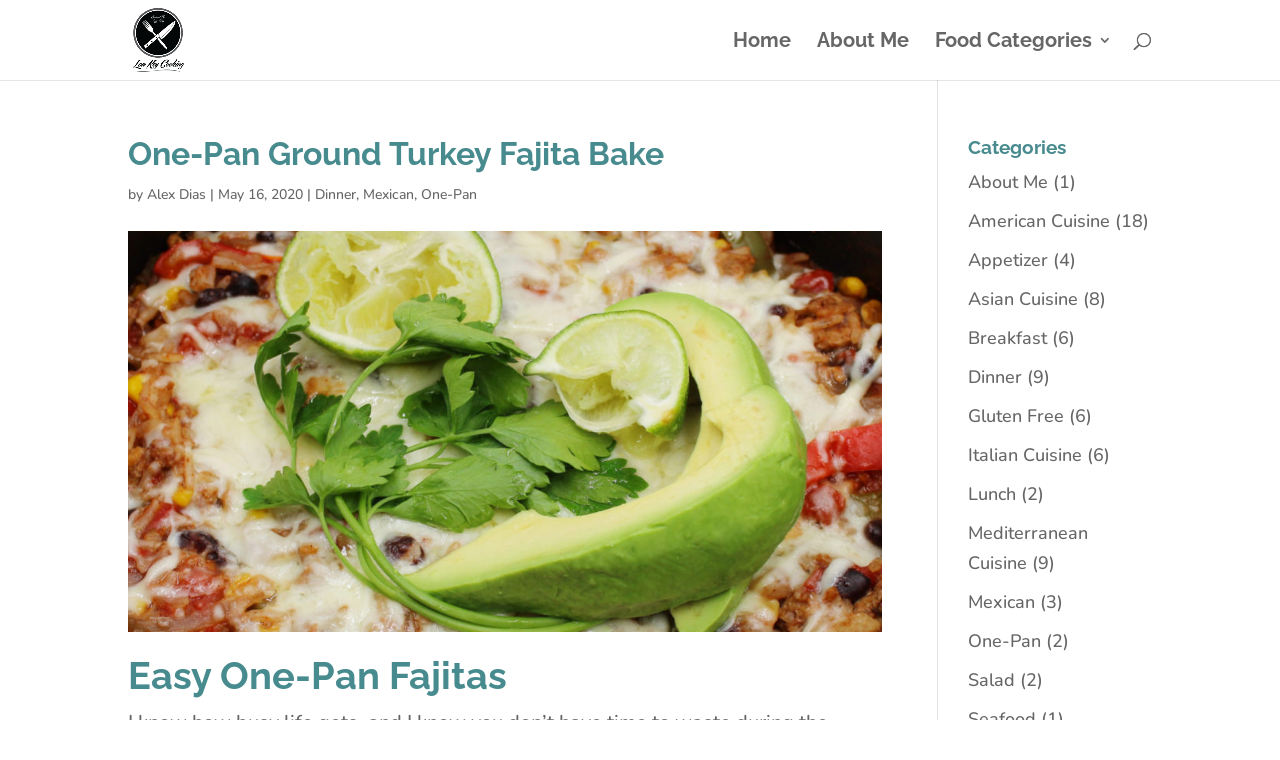

--- FILE ---
content_type: text/css
request_url: https://cookinglowkey.com/wp-content/et-cache/49954/et-core-unified-deferred-49954.min.css?ver=1764990025
body_size: 300
content:
.et_pb_section_0.et_pb_section{padding-top:0px;padding-right:12px;padding-bottom:0px;padding-left:12px}.et_pb_section_1.et_pb_section{padding-top:0px;padding-right:12px;padding-bottom:0px;padding-left:12px;background-color:#151515!important}.et_pb_row_0.et_pb_row{padding-top:4px!important;padding-right:0px!important;padding-bottom:4px!important;padding-left:0px!important;padding-top:4px;padding-right:0px;padding-bottom:4px;padding-left:0px}ul.et_pb_social_media_follow_0 li{margin-top:4px!important;margin-bottom:4px!important}.et_pb_section_2.et_pb_section{padding-top:0px;padding-right:0px;padding-bottom:0px;padding-left:0px}.et_pb_section_2{z-index:10;box-shadow:0px 0px 42px 0px rgba(0,0,0,0.15)}.et_pb_row_1.et_pb_row{padding-top:0px!important;padding-right:0px!important;padding-bottom:0px!important;padding-left:0px!important;padding-top:0;padding-right:0px;padding-bottom:0;padding-left:0px}.et_pb_code_0{display:none!important}.et_pb_image_0{padding-top:24px;padding-bottom:24px;margin-right:30px!important;margin-bottom:0px!important;width:50px;float:left;z-index:1;text-align:left;margin-left:0}.et_pb_section_3.et_pb_section{padding-top:0px;margin-bottom:-77px}.et_pb_row_2.et_pb_row{margin-top:-32px!important;margin-right:auto!important;margin-left:auto!important}.et_pb_text_0,.et_pb_text_3{line-height:1.5em;font-family:'Nunito',Helvetica,Arial,Lucida,sans-serif;font-size:20px;line-height:1.5em}.et_pb_text_0.et_pb_text a,.et_pb_text_1.et_pb_text a,.et_pb_text_2.et_pb_text a,.et_pb_text_3.et_pb_text a{color:#74b49b!important}.et_pb_text_0 a,.et_pb_text_1 a,.et_pb_text_2 a,.et_pb_text_3 a{font-family:'Nunito',Helvetica,Arial,Lucida,sans-serif;text-decoration:underline;-webkit-text-decoration-color:#74b49b;text-decoration-color:#74b49b}.et_pb_text_0 h1,.et_pb_text_1 h1,.et_pb_text_2 h1,.et_pb_text_3 h1{font-family:'Raleway',Helvetica,Arial,Lucida,sans-serif;font-weight:800;font-size:50px;line-height:1.5em}.et_pb_text_0 h2,.et_pb_text_1 h2,.et_pb_text_2 h2,.et_pb_text_3 h2{font-size:38px;line-height:1.5em}.et_pb_text_0 h3,.et_pb_text_1 h3,.et_pb_text_2 h3,.et_pb_text_3 h3{font-size:32px;line-height:1.5em}.et_pb_text_0 h4,.et_pb_text_1 h4,.et_pb_text_2 h4,.et_pb_text_3 h4{font-size:28px;line-height:1.5em}.et_pb_text_0 h5,.et_pb_text_1 h5,.et_pb_text_2 h5,.et_pb_text_3 h5{font-size:26px;line-height:1.5em}.et_pb_text_0 h6,.et_pb_text_1 h6,.et_pb_text_2 h6,.et_pb_text_3 h6{font-size:24px;line-height:1.5em}.et_pb_text_1{line-height:1.5em;font-family:'Nunito',Helvetica,Arial,Lucida,sans-serif;font-size:20px;line-height:1.5em;margin-top:-27px!important}.et_pb_row_3{border-width:4px;border-style:double;border-color:#488b8f}.et_pb_row_3.et_pb_row{padding-top:10px!important;padding-bottom:10px!important;padding-top:10px;padding-bottom:10px}.et_pb_image_1 .et_pb_image_wrap{border-width:2px;border-color:#488b8f}.et_pb_image_1{padding-top:0px;padding-right:10px;padding-left:10px;text-align:left;margin-left:0}.et_pb_code_1{min-height:584px;padding-bottom:0px;box-shadow:0px -20px 0px 0px #74b49b}.et_pb_row_5.et_pb_row{margin-top:-36px!important;margin-right:auto!important;margin-left:auto!important}.et_pb_text_2{line-height:1.5em;font-family:'Nunito',Helvetica,Arial,Lucida,sans-serif;font-size:20px;line-height:1.5em;min-height:197px;padding-bottom:0px!important}.et_pb_image_2{margin-top:-49px!important;text-align:left;margin-left:0}.et_pb_column_0{padding-top:10px;margin-bottom:0!important}@media only screen and (max-width:980px){.et_pb_row_0.et_pb_row{padding-top:23px!important;padding-bottom:20px!important;padding-top:23px!important;padding-bottom:20px!important}.et_pb_image_0{text-align:center;margin-left:auto;margin-right:auto}.et_pb_image_0 .et_pb_image_wrap img,.et_pb_image_1 .et_pb_image_wrap img,.et_pb_image_2 .et_pb_image_wrap img{width:auto}.et_pb_column_0{padding-bottom:12px}}@media only screen and (min-width:768px) and (max-width:980px){.et_pb_section_2{display:none!important}}@media only screen and (max-width:767px){.et_pb_section_2{display:none!important}.et_pb_image_0 .et_pb_image_wrap img,.et_pb_image_1 .et_pb_image_wrap img,.et_pb_image_2 .et_pb_image_wrap img{width:auto}}

--- FILE ---
content_type: application/javascript
request_url: https://cookinglowkey.com/wp-content/plugins/Divi-Powerful-Plugin/js/jquery.du-vertical-navigation.min.js?ver=1.1.1.12
body_size: 357
content:
!function(e){e(document).ready(function(){e(".free-vertical-navigation").wrap("<div class='free-vertical-navigation-wrapper'></div>"),e(window).on("resize",function(){window.innerWidth<981?e(".free-vertical-navigation-wrapper").addClass("free-menu-collapsible"):e(".free-vertical-navigation-wrapper").removeClass("free-menu-collapsible")}).resize(),e(".free-vertical-navigation.free-menu-collapsible").length&&e(".free-vertical-navigation-wrapper").addClass("free-menu-collapsible-wrapper"),e(".free-dp-plugin-header").prepend("<div class='free-vertical-navigation-background-overlay'></div>");var r=e(".free-vertical-navigation").css("box-shadow"),t=e(".free-vertical-navigation").css("overflow-x"),i=e(".free-vertical-navigation").css("overflow-y");if(e(".free-vertical-navigation-wrapper").css("box-shadow",r),e(".free-vertical-navigation-wrapper").css("overflow-x",t),e(".free-vertical-navigation-wrapper").css("overflow-y",i),e(".free-vertical-navigation .menu-item-has-children").addClass("free-menu-item-has-children"),e(".free-vertical-navigation .menu-item-has-children").removeClass("menu-item-has-children"),e(".free-vertical-navigation").length){var a=e(".free-vertical-navigation").find(".free-menu-item-has-children > a");a.length&&a.prepend('<span class="free-menu-arrow"></span><span class="free-menu-collapsible-trigger"></span>')}e(".free-vertical-navigation li.free-menu-item-has-children > a > .free-menu-collapsible-trigger").on("click",function(){if(e(this).closest(".free-menu-collapsible").length){var r=e(this).closest("li"),t=r.find(">ul"),i=r.hasClass("et_pb_submenu_opened");return r.toggleClass("et_pb_submenu_opened"),i?(t.removeClass("et_pb_slide_dropdown_opened"),t.slideToggle(500,"swing")):(t.slideToggle(500,"swing"),t.addClass("et_pb_slide_dropdown_opened")),!1}});var s=e("#wpadminbar"),o=e(".free-sticky:eq(0)"),p=e(".free-sticky:eq(1)"),c=e(".free-sticky:eq(2)"),n=e(".free-sticky:eq(3)"),l=e(".free-sticky:eq(4)"),u=e(".free-sticky:eq(0):not(.free-sticky-mobile-disable)"),g=e(".free-sticky:eq(1):not(.free-sticky-mobile-disable)"),d=e(".free-sticky:eq(2):not(.free-sticky-mobile-disable)"),h=e(".free-sticky:eq(3):not(.free-sticky-mobile-disable)"),f=e(".free-sticky:eq(4):not(.free-sticky-mobile-disable)"),w=o.hasClass("free-sticky-mobile-show")?"free-sticky-wrapper free-sticky-wrapper-1 free-sticky-mobile-show-wrapper":"free-sticky-wrapper free-sticky-wrapper-1",y=p.hasClass("free-sticky-mobile-show")?"free-sticky-wrapper free-sticky-wrapper-2 free-sticky-mobile-show-wrapper":"free-sticky-wrapper free-sticky-wrapper-2",k=c.hasClass("free-sticky-mobile-show")?"free-sticky-wrapper free-sticky-wrapper-3 free-sticky-mobile-show-wrapper":"free-sticky-wrapper free-sticky-wrapper-3",v=n.hasClass("free-sticky-mobile-show")?"free-sticky-wrapper free-sticky-wrapper-4 free-sticky-mobile-show-wrapper":"free-sticky-wrapper free-sticky-wrapper-4",m=l.hasClass("free-sticky-mobile-show")?"free-sticky-wrapper free-sticky-wrapper-5 free-sticky-mobile-show-wrapper":"free-sticky-wrapper free-sticky-wrapper-5";window.innerWidth>980?(o.dusticky({topSpacing:+s.outerHeight(),wrapperClassName:w}),p.dusticky({topSpacing:+s.outerHeight()+o.outerHeight(),wrapperClassName:y}),c.dusticky({topSpacing:+s.outerHeight()+o.outerHeight()+p.outerHeight(),wrapperClassName:k}),n.dusticky({topSpacing:+s.outerHeight()+o.outerHeight()+p.outerHeight()+c.outerHeight(),wrapperClassName:v}),l.dusticky({topSpacing:+s.outerHeight()+o.outerHeight()+p.outerHeight()+c.outerHeight()+n.outerHeight(),wrapperClassName:m})):(u.dusticky({topSpacing:+s.outerHeight(),wrapperClassName:w}),g.dusticky({topSpacing:+s.outerHeight()+u.outerHeight(),wrapperClassName:y}),d.dusticky({topSpacing:+s.outerHeight()+u.outerHeight()+g.outerHeight(),wrapperClassName:k}),h.dusticky({topSpacing:+s.outerHeight()+u.outerHeight()+g.outerHeight()+d.outerHeight(),wrapperClassName:v}),f.dusticky({topSpacing:+s.outerHeight()+u.outerHeight()+g.outerHeight()+d.outerHeight()+h.outerHeight(),wrapperClassName:m})),e(window).on("resize",function(){o.duunstick(),p.duunstick(),c.duunstick(),n.duunstick(),l.duunstick(),window.innerWidth>980?(o.dusticky({topSpacing:+s.outerHeight(),wrapperClassName:w}),p.dusticky({topSpacing:+s.outerHeight()+o.outerHeight(),wrapperClassName:y}),c.dusticky({topSpacing:+s.outerHeight()+o.outerHeight()+p.outerHeight(),wrapperClassName:k}),n.dusticky({topSpacing:+s.outerHeight()+o.outerHeight()+p.outerHeight()+c.outerHeight(),wrapperClassName:v}),l.dusticky({topSpacing:+s.outerHeight()+o.outerHeight()+p.outerHeight()+c.outerHeight()+n.outerHeight(),wrapperClassName:m}),o.dusticky("update"),p.dusticky("update"),c.dusticky("update"),n.dusticky("update"),l.dusticky("update")):(u.dusticky({topSpacing:+s.outerHeight(),wrapperClassName:w}),g.dusticky({topSpacing:+s.outerHeight()+u.outerHeight(),wrapperClassName:y}),d.dusticky({topSpacing:+s.outerHeight()+u.outerHeight()+g.outerHeight(),wrapperClassName:k}),h.dusticky({topSpacing:+s.outerHeight()+u.outerHeight()+g.outerHeight()+d.outerHeight(),wrapperClassName:v}),f.dusticky({topSpacing:+s.outerHeight()+u.outerHeight()+g.outerHeight()+d.outerHeight()+h.outerHeight(),wrapperClassName:m}),u.dusticky("update"),g.dusticky("update"),d.dusticky("update"),h.dusticky("update"),f.dusticky("update"))}),e('a[href="#free-vertical-navigation-trigger"]').on("click",function(r){r.preventDefault(),e("body").addClass("free-vertical-navigation-overlay-show")}),e(".free-vertical-navigation-trigger, .free-vertical-navigation-trigger .mobile_menu_bar").on("click",function(r){r.preventDefault(),e("body").addClass("free-vertical-navigation-overlay-show")}),e(".free-vertical-navigation-close, .free-vertical-navigation-background-overlay").on("click",function(r){r.preventDefault(),e("body").removeClass("free-vertical-navigation-overlay-show")})})}(jQuery);